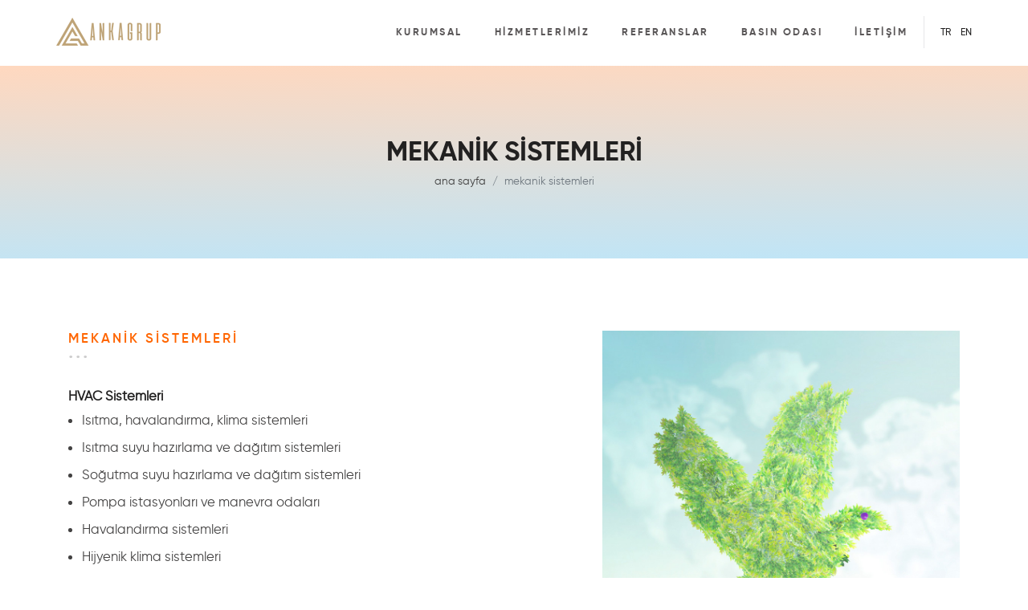

--- FILE ---
content_type: text/html
request_url: https://ankagrup.com.tr/mekanik-sistemler
body_size: 2439
content:
<html lang="tr">
<head>
    <!-- Required meta tags -->
    <meta charset="utf-8">
    <meta name="viewport" content="width=device-width, initial-scale=1, shrink-to-fit=no">
    <meta name="description" content="Anka Grup seçkin ve tecrübeli mühendis kadrosuyla, öncü, yenilikçi, güvenilir çizgisinden ödün vermeden faaliyetlerini sürdürmektedir." />
	<meta name="keywords" content="proje, taahhüt, hvac sistemleri, sıhhı tesisat sistemleri, yangından koruma sistemleri, otomasyon sistemleri" />
    <!-- Bootstrap CSS -->
    <link rel="stylesheet" href="assets/css/style.css">
    <link rel="preconnect" href="https://fonts.gstatic.com">
    <link href="https://fonts.googleapis.com/css2?family=Barlow:wght@300;400;500;600;700&display=swap" rel="stylesheet">
	<link href="https://ankagrup.com.tr/assets/images/favicon.ico" rel="shortcut icon"/>
    <script src="https://kit.fontawesome.com/996726e0d0.js" crossorigin="anonymous"></script>
    <title>Anka Grup</title>
</head>
<body>
<header>
    <div class="container">
        <div class="row p-0">
            <nav class="navbar navbar-expand-xl w-100">
                <a class="navbar-brand" href="https://ankagrup.com.tr"><img src="assets/images/logo.png" alt="Anka Grup"></a>
                <button class="navbar-toggler collapsed" type="button" data-toggle="collapse" data-target="#navbarSupportedContent" aria-controls="navbarSupportedContent" aria-expanded="false" aria-label="Toggle navigation">
                    <span class="navbar-toggler-icon"></span>
                </button>
                <div class="navbar-collapse collapse" id="navbarSupportedContent" id="navigation-menu">
                    <ul class="navbar-nav ml-auto">
                        <li class="nav-item">
                            <a class="nav-link" aria-current="page" href="kurumsal">KURUMSAL</a>
                        </li>
                        <li class="nav-item">
                            <a class="nav-link" href="hizmetlerimiz">HİZMETLERİMİZ</a>
                        </li>
                        <li class="nav-item">
                            <a class="nav-link" href="referanslar">REFERANSLAR</a>
                        </li>
                        <li class="nav-item">
                            <a class="nav-link" href="basin-odasi">BASIN ODASI</a>
                        </li>
                        <li class="nav-item">
                            <a class="nav-link" href="iletisim">İLETİŞİM</a>
                        </li>
                    </ul>
                    <div class="nav-right language">
                        <ul class="list-inline m-0">
                            <li class="list-inline-item"><a href="https://ankagrup.com.tr">TR</a></li>
                            <li class="list-inline-item"><a href="/en">EN</a></li>
                        </ul>
                    </div>
                </div>
            </nav>
        </div>
    </div>
</header>
<section>
    <div class="container-fluid">
        <div class="row sub-title justify-content-center align-items-center">
            <div class="sub-title-content">
                <h2>MEKANİK SİSTEMLERİ</h2>
                <nav aria-label="breadcrumb">
                    <ol class="breadcrumb">
                      <li class="breadcrumb-item"><a href="index">ana sayfa</a></li>
                      <li class="breadcrumb-item active" aria-current="page">mekanik sistemleri</li>
                    </ol>
                  </nav>                  
            </div>
        </div>
    </div>
</section>
<section class="sub-content">
    <div class="container">
        <div class="row">
            <div class="col-xl-7">
                <h5 class="title-text orange-title">MEKANİK SİSTEMLERİ</h5>
                <b>HVAC Sistemleri</b>
				<ul>
                    <li>Isıtma, havalandırma, klima sistemleri</li>
                    <li>Isıtma suyu hazırlama ve dağıtım sistemleri</li>
                    <li>Soğutma suyu hazırlama ve dağıtım sistemleri</li>
                    <li>Pompa istasyonları ve manevra odaları</li>
                    <li>Havalandırma sistemleri</li>
					<li>Hijyenik klima sistemleri</li>
					<li>Ameliyathane ve filtre sistemleri</li>
					<li>Havalandırma ekipmanları planlaması ve temini, montajı</li>
                </ul>
                <b>Sıhhı Tesisat Sistemleri</b>
				<ul>
                    <li>Sıhhi tesisat cihaz ve ekipmanları</li>
                    <li>Kullanım suyu dağıtım sistemleri</li>
                    <li>Kullanım sıcak suyu hazırlama ve dağıtım sistemleri</li>
                    <li>Pis su tesisatı</li>
                    <li>Yağmur suyu drenaj tesisatı</li>
					<li>Su arıtma sistemleri</li>
                </ul>
				<b>Yangından Koruma Sistemleri</b>
				<ul>
                    <li>Sulu yangın söndürme sistemleri</li>
                    <li>Yangın suyu pompa istasyonları</li>
                    <li>Özel gazlı yangın söndürme sistemleri</li>
                    <li>Duman emiş sistemleri</li>
                    <li>Basınçlandırma sistemleri</li>
                </ul>
				<b>Otomasyon Sistemleri</b>
				<ul>
                    <li>Bina otomasyon senaryolarının planlaması</li>
                    <li>Saha elemanları ve ekipmanların seçimi, temini, montajı</li>
                </ul>
            </div>
            <div class="col-xl-5">
                <img src="assets/images/page/hizmetlerimiz.jpg" class="img-fluid " alt="">
            </div>
        </div>
    </div>
</section>
<footer>
    <div class="container-fluid">
        <div class="row">
            <div class="col-xl-7">
                <div class="row">
                    <div class="col-xl-3 col-6 footer-links">
                        <ul class="list-unstyled">
                            <li><h5>KURUMSAL</h5></li>
                            <li><a href="kurumsal">Hakkımızda</a></li>
                            <li><a href="insankaynaklari">İnsan Kaynakları</a></li>
							<li><a href="kisisel-verilerin-korunmasi">Kişisel Verilerin Korunması</a></li>
                            <li><a href="iletisim">İletişim</a></li>
                        </ul>
                    </div>
                    <div class="col-xl-3 col-6 footer-links">
                        <ul class="list-unstyled">
                            <li><h5>HİZMETLERİMİZ</h5></li>
                            <li><a href="hizmetlerimiz">Faaliyet Alanlarımız</a></li>
                        </ul>
                    </div>
                    <div class="col-xl-3 col-6 footer-links">
                        <ul class="list-unstyled">
                            <li><h5>REFERANSLAR</h5></li>
                            <li><a href="referanslar">Referanslarımız</a></li>
                        </ul>
                    </div>
                    <div class="col-xl-3 col-6 footer-links">
                        <ul class="list-unstyled">
                            <li><h5>BASIN ODASI</h5></li>
                            <li><a href="/assets/file/ankagrup-referanslar.pdf" target="_blank">Referans Kataloğu</a></li>
                            <li><a href="https://vimeo.com/267777206" target="_blank">Tanıtım Filmi</a></li>
                            <li><a href="https://vimeo.com/468879060" target="_blank">Yüksek Yapılarda Mekanik Tesisat</a></li>
                        </ul>
                    </div>
                </div>
            </div>
            <div class="col-xl-5 text-right">
                <div class="social-links">
                    <h5>SOSYAL MEDYA</h5>
                    <ul class="list-inline">
                        <li class="list-inline-item">
                            <a href="https://www.linkedin.com/company/ankagrup" target="_blank">
                                <img src="assets/images/linkedin.svg" alt="">
                                <span>Linkedin</span>
                            </a>
                        </li>
                        <li class="list-inline-item">
                            <a href="https://instagram.com/ankagrupendustri" target="_blank">
                                <img src="assets/images/instagram.svg" alt="">
                                <span>Instagram</span>
                            </a>
                        </li>
                        <li class="list-inline-item">
                            <a href="#">
                                <img src="assets/images/youtube.svg" alt="">
                                <span>Youtube</span>
                            </a>
                        </li>
                    </ul>
                </div>
                <div class="copy">
                    <span></span>
                </div>
            </div>
        </div>
    <div class="row footer-bottom">
        <div class="col-xl-6 col-12 copyright">
            <span>© Anka Grup. Software:<a href="https://fulldigital.com" target="_blank">Full Digital</a></span>
        </div>
        <div class="col-xl-6 col-12 address">
            <span>Namık Kemal Mah. Sütçü İmam Cad. Bina No:28 Kat:4 No:29<br>Fera Business Ümraniye Kule Ümraniye/İstanbul<br>Telefon:0216 481 20 20 E-posta:<a href="mailto:info@ankagrup.com.tr">info@ankagrup.com.tr</a></span>
        </div>
    </div>
    </div>
</footer>
<script type="text/javascript" src="assets/js/jquery.min.js"></script>
<script type="text/javascript" src="assets/js/popper.min.js"></script>
<script type="text/javascript" src="assets/js/bootstrap.min.js"></script>
</body>
</html>

--- FILE ---
content_type: image/svg+xml
request_url: https://ankagrup.com.tr/assets/images/instagram.svg
body_size: 637
content:
<svg xmlns="http://www.w3.org/2000/svg" width="16" height="15.999" viewBox="0 0 16 15.999"><path d="M13.7,184.952a5.868,5.868,0,0,1-1.942-.372,4.088,4.088,0,0,1-2.339-2.34,5.878,5.878,0,0,1-.373-1.942C9.009,179.445,9,179.173,9,177s.009-2.445.048-3.3a5.883,5.883,0,0,1,.373-1.942,4.095,4.095,0,0,1,2.339-2.34,5.891,5.891,0,0,1,1.942-.372c.853-.039,1.126-.048,3.3-.048s2.445.009,3.3.048a5.88,5.88,0,0,1,1.941.372,4.093,4.093,0,0,1,2.34,2.34,5.863,5.863,0,0,1,.372,1.942c.039.853.049,1.126.049,3.3s-.01,2.444-.049,3.3a5.858,5.858,0,0,1-.372,1.942,4.086,4.086,0,0,1-2.34,2.34,5.857,5.857,0,0,1-1.941.372c-.853.039-1.126.048-3.3.048S14.555,184.991,13.7,184.952Zm.066-14.464a4.461,4.461,0,0,0-1.486.275,2.65,2.65,0,0,0-1.518,1.518,4.455,4.455,0,0,0-.275,1.486c-.038.843-.047,1.1-.047,3.233s.009,2.389.047,3.233a4.454,4.454,0,0,0,.275,1.485,2.65,2.65,0,0,0,1.518,1.518,4.414,4.414,0,0,0,1.486.275c.843.039,1.1.047,3.233.047s2.389-.008,3.233-.047a4.407,4.407,0,0,0,1.485-.275,2.65,2.65,0,0,0,1.518-1.518,4.407,4.407,0,0,0,.275-1.485c.039-.844.047-1.1.047-3.233s-.008-2.389-.047-3.233a4.408,4.408,0,0,0-.275-1.486,2.65,2.65,0,0,0-1.518-1.518,4.454,4.454,0,0,0-1.485-.275c-.844-.039-1.1-.047-3.233-.047S14.611,170.449,13.767,170.488ZM12.892,177A4.108,4.108,0,1,1,17,181.108,4.109,4.109,0,0,1,12.892,177Zm1.442,0A2.667,2.667,0,1,0,17,174.334,2.667,2.667,0,0,0,14.333,177Zm5.977-4.271a.96.96,0,1,1,.96.959A.961.961,0,0,1,20.31,172.73Z" transform="translate(-9 -169)" fill="#5a5757"/></svg>

--- FILE ---
content_type: image/svg+xml
request_url: https://ankagrup.com.tr/assets/images/linkedin.svg
body_size: 352
content:
<svg xmlns="http://www.w3.org/2000/svg" width="16" height="16" viewBox="0 0 16 16"><path d="M23,185H11a2,2,0,0,1-2-2V171a2,2,0,0,1,2-2H23a2,2,0,0,1,2,2v12A2,2,0,0,1,23,185ZM11.008,174.227v8.268h2.74v-8.268ZM19.5,176.2c1.147,0,1.388,1.017,1.388,1.87v4.424h2.74v-4.741c0-2.33-1.179-3.721-3.154-3.721A2.736,2.736,0,0,0,18,175.4v-1.171H15.264c.036.767,0,8.193,0,8.268H18v-4.618a1.815,1.815,0,0,1,.091-.671A1.5,1.5,0,0,1,19.5,176.2Zm-7.1-5.961a1.432,1.432,0,1,0-.036,2.857h.018a1.433,1.433,0,1,0,.018-2.857Z" transform="translate(-9 -169)" fill="#5a5757"/></svg>

--- FILE ---
content_type: image/svg+xml
request_url: https://ankagrup.com.tr/assets/images/youtube.svg
body_size: 245
content:
<svg id="Layer_1" data-name="Layer 1" xmlns="http://www.w3.org/2000/svg" width="17" height="17" viewBox="0 0 17 17"><defs><style>.cls-1{fill:#5a5757;}.cls-2{fill:#fff;}</style></defs><circle class="cls-1" cx="8.5" cy="8.5" r="8.5"/><path class="cls-2" d="M7.08,5.33v6.35L11.65,8.5Z" transform="translate(0 0)"/></svg>